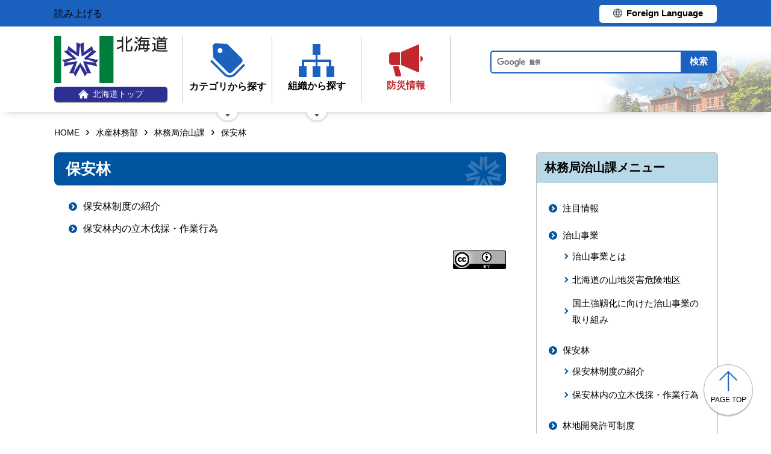

--- FILE ---
content_type: text/html; charset=UTF-8
request_url: http://www.pref.hokkaido.lg.jp.cache.yimg.jp/sr/tsn/a0002/
body_size: 4748
content:
<!doctype html>
<html lang="ja">

<head>
<meta charset="UTF-8" />
<title>保安林 - 水産林務部林務局治山課</title>
<link rel="stylesheet" media="all" href="/assets/cms/public.css" />
<script src="/assets/cms/public.js"></script>
<script>
//<![CDATA[

  SS.config = {"site_url":"/","kana_url":"/kana/","translate_url":"/translate/","theme":{"white":{"css_path":null,"name":"白","font_color":null,"background_color":null},"blue":{"css_path":null,"name":"青","font_color":"#FFFFFF","background_color":"#0066CC"},"black":{"css_path":"/css/black.css","name":"黒","font_color":null,"background_color":null}},"recommend":{}};

//]]>
</script><meta name="keywords" content="林務局治山課" />

	<meta name="viewport" content="width=device-width">
    <link href="/css/style.css" media="all" rel="stylesheet" />
    <script src="/js/common.js"></script>
    <!--
<script>
(function(d) {
  var config = {
    kitId: 'ziw5cbt',
    scriptTimeout: 3000,
    async: true
  },
  h=d.documentElement,t=setTimeout(function(){h.className=h.className.replace(/\bwf-loading\b/g,"")+" wf-inactive";},config.scriptTimeout),tk=d.createElement("script"),f=false,s=d.getElementsByTagName("script")[0],a;h.className+=" wf-loading";tk.src='https://use.typekit.net/'+config.kitId+'.js';tk.async=true;tk.onload=tk.onreadystatechange=function(){a=this.readyState;if(f||a&&a!="complete"&&a!="loaded")return;f=true;clearTimeout(t);try{Typekit.load(config)}catch(e){}};s.parentNode.insertBefore(tk,s)
})(document);
</script>

<script>
(function(d) {
  var config = {
    kitId: 'pax6zqs',
    scriptTimeout: 3000,
    async: true
  },
  h=d.documentElement,t=setTimeout(function(){h.className=h.className.replace(/\bwf-loading\b/g,"")+" wf-inactive";},config.scriptTimeout),tk=d.createElement("script"),f=false,s=d.getElementsByTagName("script")[0],a;h.className+=" wf-loading";tk.src='https://use.typekit.net/'+config.kitId+'.js';tk.async=true;tk.onload=tk.onreadystatechange=function(){a=this.readyState;if(f||a&&a!="complete"&&a!="loaded")return;f=true;clearTimeout(t);try{Typekit.load(config)}catch(e){}};s.parentNode.insertBefore(tk,s)
})(document);
</script>

<script>
 (function(d) {
   var config = {
     kitId: 'urw1nqv',
     scriptTimeout: 3000,
     async: true
   },
h=d.documentElement,t=setTimeout(function(){h.className=h.className.replace(/\bwf-loading\b/g,"")+" wf-inactive";},config.scriptTimeout),tk=d.createElement("script"),f=false,s=d.getElementsByTagName("script")[0],a;h.className+=" wf-loading";tk.src='https://use.typekit.net/'+config.kitId+'.js';tk.async=true;tk.onload=tk.onreadystatechange=function(){a=this.readyState;if(f||a&&a!="complete"&&a!="loaded")return;f=true;clearTimeout(t);try{Typekit.load(config)}catch(e){}};s.parentNode.insertBefore(tk,s)
 })(document);
</script>

<script>
(function(d) {
  var config = {
    kitId: 'jsw0pcp',
    scriptTimeout: 3000,
    async: true
  },
  h=d.documentElement,t=setTimeout(function(){h.className=h.className.replace(/\bwf-loading\b/g,"")+" wf-inactive";},config.scriptTimeout),tk=d.createElement("script"),f=false,s=d.getElementsByTagName("script")[0],a;h.className+=" wf-loading";tk.src='https://use.typekit.net/'+config.kitId+'.js';tk.async=true;tk.onload=tk.onreadystatechange=function(){a=this.readyState;if(f||a&&a!="complete"&&a!="loaded")return;f=true;clearTimeout(t);try{Typekit.load(config)}catch(e){}};s.parentNode.insertBefore(tk,s)
})(document);
</script>
-->
    <script src="https://cdn1.readspeaker.com/script/8605/webReader/webReader.js?pids=wr&amp;forceAdapter=ioshtml5&amp;disable=translation,lookup" type="text/javascript" id="rs_req_Init"></script>
<script type="text/javascript">window.rsConf = { general: { usePost: true } };</script> 
  



</head>

<body id="body--sr-tsn-a0002-index" class="body--sr body--sr-tsn body--sr-tsn-a0002">

    <div id="page" class="lower-page">
      <div id="tool">
  <div class="inner">
    <div class="voice-tool">
      <div id="readspeaker_button1" class="rs_skip rsbtn rs_preserve">
        <a href="https://app-eas.readspeaker.com/cgi-bin/rsent?customerid=8605&amp;lang=ja_jp&amp;readid=main&amp;url=" title="音声で読み上げる" rel="nofollow" class="rsbtn_play" accesskey="L">
          <span class="rsbtn_left rsimg rspart"><span class="rsbtn_text"><span>読み上げる</span></span></span>
          <span class="rsbtn_right rsimg rsplay rspart"></span>
        </a>
      </div>
    </div>
    <div class="lang-tool"><a class="linkBtn" href="/foreign/translate.html"><span>Foreign Language</span></a></div>
  </div>
</div>

      <header id="head">
        <div class="inner">
          <div class="site-head-l">
            <div class="site-id">
              <div id="MainSkip"><a href="#main">メインコンテンツへ移動</a></div>
<div class="logo"><a href="/"><img src="/img/logo.png" alt="" width="188" height="78"/><span class="top"><img src="/img/ic-hokkaido-top.png" alt="" width="17" height="15" /><span>北海道トップ</span></span></a></div>
            </div>
            <div class="site-menu">
              <nav id="navi">
  <ul class="nav-item">
    <li class="navi-cat"><a href="/category/index.html"><span class="navi-btn"><img src="/img/ic-category.png" alt="" width="58" height="57" /><span class="text">カテゴリから探す</span></span></a>
      <span class="nav-sub">
        <ul class="nav-list">
          <li><a href="/category/d001/">公募・意見募集</a></li>
          <li><a href="/category/d002/">申請・手続き</a></li>
          <li><a href="/category/d003/">入札・調達・売却</a></li>
          <li><a href="/category/d004/">採用・試験・資格</a></li>
          <li><a href="/category/d005/">イベント・講習会・お知らせ</a></li>
          <li><a href="/category/d006/">総合案内・道政情報・税</a></li>
          <li><a href="/category/d007/">防災・くらし・人権・環境</a></li>
          <li><a href="/category/d008/">観光・道立施設・文化・スポーツ・国際</a></li>
          <li><a href="/category/d009/">健康・医療・福祉</a></li>
          <li><a href="/category/d010/">子育て・教育</a></li>
          <li><a href="/category/d011/">経済・雇用・産業</a></li>
          <li><a href="/category/d012/">まちづくり・地域振興</a></li>
        </ul>
      </span>
    </li>
    <li class="navi-org"><a href="/soshiki.html"><span class="navi-btn"><img src="/img/ic-organization.png" alt="" width="59" height="55" /><span class="text">組織から探す</span></span></a>
      <span class="nav-sub">
        <ul class="nav-list">
          <li><a href="/soshiki/index.html">本庁各部・局・行政委員会</a></li>
          <li><a href="/gyosei/shicho/index.html">14総合振興局・振興局</a></li>
          <li><a href="https://www.gikai.pref.hokkaido.lg.jp/" class="internal">北海道議会</a></li>
          <li><a href="https://www.dokyoi.pref.hokkaido.lg.jp/" class="internal">北海道教育委員会</a></li>
          <li><a href="/link/do_kikan/index.html">出先機関、関係機関など</a></li>
          <li><a href="/soshiki.html">関連組織</a></li>
          <li><a href="/soshiki.html">関連リンク</a></li>
        </ul>
      </span>
    </li>
    <li class="navi-bosai"><a href="/sm/ktk/saigai-bousai.html"><span class="navi-btn"><img src="/img/ic-saigaiBosai.png" alt="" width="56" height="53" /><span class="text">防災<br />情報</span></span></a></li>
  </ul>
</nav>
            </div>
          </div>
          <div class="site-head-r">
            <div id="bosai"><ul></ul></div><!--only mb-->
            <div id="search-btn"><button type="button"><img class="s-open" src="/img/ic-search-mb.png" alt="" width="34" height="34" /><img class="s-close" src="/img/ic-search-close.png" alt="" width="28" height="28" /><span>検索</span></button></div><!--only mb-->
            <form id="cse-search-box" action="/search.html">
  <input name="cx" type="hidden" value="015791192620576126433:bnwztabap_w">
  <input name="ie" type="hidden" value="UTF-8">
  <input name="q" class="search-box">
  <input name="sa" class="search-button" type="submit" value="検索">
</form>
<script type="text/javascript" src="https://www.google.com/cse/brand?form=cse-search-box&lang=ja"></script>
            <div id="menu-btn"><a href="javascript:void(0);"><span></span><span></span><span></span><em class="open">メニュー</em><em class="close">閉じる</em></a></div><!--only mb-->
            <div id="gnavi"></div><!--only mb-->
          </div>
        </div><!--.inner-->
      </header>

      <div id="breadcrumb" class="inner">
        <div class="crumbs">
    <div class="crumb" itemscope itemtype="http://schema.org/BreadcrumbList">
      <span class="page" itemprop="itemListElement" itemscope itemtype="http://schema.org/ListItem"><span itemprop="name"><a itemprop="item" href="/">HOME</a></span><meta itemprop="position" content="1"></span><span class="separator">&rsaquo;</span><span class="page" itemprop="itemListElement" itemscope itemtype="http://schema.org/ListItem"><span itemprop="name"><a itemprop="item" href="/sr/">水産林務部</a></span><meta itemprop="position" content="2"></span><span class="separator">&rsaquo;</span><span class="page" itemprop="itemListElement" itemscope itemtype="http://schema.org/ListItem"><span itemprop="name"><a itemprop="item" href="/sr/tsn/">林務局治山課</a></span><meta itemprop="position" content="3"></span><span class="separator">&rsaquo;</span><span class="page" itemprop="itemListElement" itemscope itemtype="http://schema.org/ListItem"><span itemprop="name">保安林</span><meta itemprop="position" content="4"></span>
    </div>
</div>

      </div><!--.inner-->
      <div class="voice-wrap inner"></div> <!--.inner only mb-->

      <main id="main" class="ka-category-list">
        <div id="wrap" class="inner">

          <div id="main-wrap">
            <header><h1 id="page-header" class="middle"><span>保安林</span></h1></header>
            <div class="contents">
              <div class="yield">
                <!-- layout_yield --><div class="section-category-nodes nodes">
  <article class="item-b0001 ">
  <header>
     <h2><a href="/sr/tsn/a0002/b0001/">保安林制度の紹介</a></h2>
  </header>
</article>
<article class="item-b0002 ">
  <header>
     <h2><a href="/sr/tsn/a0002/b0002/">保安林内の立木伐採・作業行為</a></h2>
  </header>
</article>
</div>


<!-- /layout_yield -->
              </div><!--.yield-->
            </div><!--.contents-->
            <div class="cc-license">
  <a href="/site-info/sitepolicy.html#chapter-4"><img src="/img/cc-by.png" alt="cc-by" width="88" height="31" /></a>
</div>
          </div><!--#main-wrap-->

          <div id="side-wrap">
            <!-- hs -->
            
            <!-- sm -->
            
            <!-- ss -->
            
            <!-- ks -->
            
            <!-- hf -->
            
            <!-- kz -->
            
            <!-- ns -->
            
            <!-- sr -->
            
              
<div class="section-category-nodes nodes">
  <section class="ka-cat-list">
    <header><h2>林務局治山課メニュー</h2></header>
    <div class="ka-cat-contents">
        <ul class="parent">
          <li class="a0000">
            <a href="/sr/tsn/a0000/">注目情報</a>
            <ul>
            </ul>
          </li>
        </ul>
        <ul class="parent">
          <li class="a0001">
            <a href="/sr/tsn/a0001/">治山事業</a>
            <ul>
                <li class="b0001"><a href="/sr/tsn/a0001/b0001/">治山事業とは</a></li>
                <li class="b0002"><a href="/sr/tsn/a0001/b0002/">北海道の山地災害危険地区</a></li>
                <li class="kokudo"><a href="/sr/tsn/a0001/kokudo/">国土強靱化に向けた治山事業の取り組み</a></li>
            </ul>
          </li>
        </ul>
        <ul class="parent">
          <li class="a0002">
            <a href="/sr/tsn/a0002/">保安林</a>
            <ul>
                <li class="b0001"><a href="/sr/tsn/a0002/b0001/">保安林制度の紹介</a></li>
                <li class="b0002"><a href="/sr/tsn/a0002/b0002/">保安林内の立木伐採・作業行為</a></li>
            </ul>
          </li>
        </ul>
        <ul class="parent">
          <li class="a0003">
            <a href="/sr/tsn/a0003/">林地開発許可制度</a>
            <ul>
            </ul>
          </li>
        </ul>
        <ul class="parent">
          <li class="a0004">
            <a href="/sr/tsn/a0004/">赤レンガチャレンジ事業</a>
            <ul>
            </ul>
          </li>
        </ul>
        <ul class="parent">
          <li class="a0005">
            <a href="/sr/tsn/a0005/">行政情報</a>
            <ul>
                <li class="b0001"><a href="/sr/tsn/a0005/b0001/">各係の主な業務内容</a></li>
                <li class="b0002"><a href="/sr/tsn/a0005/b0002/">申請に対する処分に係る審査基準・標準処理期間</a></li>
                <li class="b0003"><a href="/sr/tsn/a0005/b0003/">不利益処分に係る処分基準</a></li>
                <li class="b0004"><a href="/sr/tsn/a0005/b0004/">入札結果等の公表</a></li>
                <li class="jisuberi"><a href="/sr/tsn/a0005/jisuberi/">地すべり防止区域関連</a></li>
            </ul>
          </li>
        </ul>
    </div>
  </section>
</div>

            
            <!-- kn -->
            
            <!-- st -->
            
            <!-- kg -->
            
            <!-- db -->
            
            <!-- covid-19 -->
            

            
            <div class="side-banner-pref">
              <a href="https://www.misasal-hokkaido.jp/" target="_blank" rel="noopener noreferrer">
                <img src="/img/sidebanner_misasal.png" alt="北海道庁メディアポータルサイト　ミササル">
              </a>
            </div>

          </div><!--#side-wrap-->

        </div><!--.wrap .inner-->
      </main><!-- /#main -->

      <p id="scrollTop"><a href="#page"><img src="/img/ic-pagetop.png" alt="" width="30" height="34" /><span lang="en">page top</span></a></p>
      <footer id="foot">
        <nav id="footer-navi">
  <div class="inner">
    <div class="fnav-btn">
      <p class="fnav-contact"><a href="/site-info/contact.html">お問合せ・相談窓口</a></p>
      <p class="fnav-guide"><a href="/chosha/index.html">庁舎のご案内</a></p>
    </div>
    <ul>
      <li><a href="/site-info/sitepolicy.html">サイトポリシー</a></li>
      <li><a href="/site-info/kojinjoho.html">個人情報の取扱いについて </a></li>
      <li><a href="/sitemap/index.html">サイトマップ</a></li>
      <li><a href="/ss/dtf/opendata/opendata.html">北海道のオープンデータの取組</a></li>
    </ul>
  </div><!--.inner-->
</nav>
<address>
  <div class="inner">
    <span class="addr">〒060-8588&nbsp;<br />札幌市中央区北3条西6丁目&nbsp;&nbsp;<br />電話番号 <span><a href="tel:0112314111">011-231-4111</a></span>（総合案内）</span>
    <span class="work-time">一般的な業務時間：8時45分から17時30分<br />（土日祝日および12月29日～1月3日はお休み）</span>
    <span class="corp-num">法人番号：7000020010006</span>
  </div>
</address>
        <div id="copyright"><small>&copy; 2021 HOKKAIDO GOVERNMENT</small></div>
      </footer>

    </div><!-- /#page -->
  <script type="text/javascript" src="/_Incapsula_Resource?SWJIYLWA=719d34d31c8e3a6e6fffd425f7e032f3&ns=1&cb=1479650360" async></script></body>

</html>
